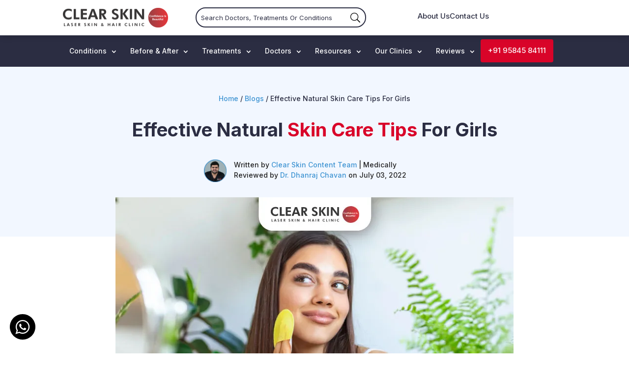

--- FILE ---
content_type: text/html; charset=utf-8
request_url: https://www.google.com/recaptcha/api2/anchor?ar=1&k=6LdK33ArAAAAANyK4Ztdc_E74sL7sxLgOQxzHUVg&co=aHR0cHM6Ly93d3cuY2xlYXJza2luLmluOjQ0Mw..&hl=en&v=PoyoqOPhxBO7pBk68S4YbpHZ&size=invisible&anchor-ms=20000&execute-ms=30000&cb=k5q1xdscn3ax
body_size: 48584
content:
<!DOCTYPE HTML><html dir="ltr" lang="en"><head><meta http-equiv="Content-Type" content="text/html; charset=UTF-8">
<meta http-equiv="X-UA-Compatible" content="IE=edge">
<title>reCAPTCHA</title>
<style type="text/css">
/* cyrillic-ext */
@font-face {
  font-family: 'Roboto';
  font-style: normal;
  font-weight: 400;
  font-stretch: 100%;
  src: url(//fonts.gstatic.com/s/roboto/v48/KFO7CnqEu92Fr1ME7kSn66aGLdTylUAMa3GUBHMdazTgWw.woff2) format('woff2');
  unicode-range: U+0460-052F, U+1C80-1C8A, U+20B4, U+2DE0-2DFF, U+A640-A69F, U+FE2E-FE2F;
}
/* cyrillic */
@font-face {
  font-family: 'Roboto';
  font-style: normal;
  font-weight: 400;
  font-stretch: 100%;
  src: url(//fonts.gstatic.com/s/roboto/v48/KFO7CnqEu92Fr1ME7kSn66aGLdTylUAMa3iUBHMdazTgWw.woff2) format('woff2');
  unicode-range: U+0301, U+0400-045F, U+0490-0491, U+04B0-04B1, U+2116;
}
/* greek-ext */
@font-face {
  font-family: 'Roboto';
  font-style: normal;
  font-weight: 400;
  font-stretch: 100%;
  src: url(//fonts.gstatic.com/s/roboto/v48/KFO7CnqEu92Fr1ME7kSn66aGLdTylUAMa3CUBHMdazTgWw.woff2) format('woff2');
  unicode-range: U+1F00-1FFF;
}
/* greek */
@font-face {
  font-family: 'Roboto';
  font-style: normal;
  font-weight: 400;
  font-stretch: 100%;
  src: url(//fonts.gstatic.com/s/roboto/v48/KFO7CnqEu92Fr1ME7kSn66aGLdTylUAMa3-UBHMdazTgWw.woff2) format('woff2');
  unicode-range: U+0370-0377, U+037A-037F, U+0384-038A, U+038C, U+038E-03A1, U+03A3-03FF;
}
/* math */
@font-face {
  font-family: 'Roboto';
  font-style: normal;
  font-weight: 400;
  font-stretch: 100%;
  src: url(//fonts.gstatic.com/s/roboto/v48/KFO7CnqEu92Fr1ME7kSn66aGLdTylUAMawCUBHMdazTgWw.woff2) format('woff2');
  unicode-range: U+0302-0303, U+0305, U+0307-0308, U+0310, U+0312, U+0315, U+031A, U+0326-0327, U+032C, U+032F-0330, U+0332-0333, U+0338, U+033A, U+0346, U+034D, U+0391-03A1, U+03A3-03A9, U+03B1-03C9, U+03D1, U+03D5-03D6, U+03F0-03F1, U+03F4-03F5, U+2016-2017, U+2034-2038, U+203C, U+2040, U+2043, U+2047, U+2050, U+2057, U+205F, U+2070-2071, U+2074-208E, U+2090-209C, U+20D0-20DC, U+20E1, U+20E5-20EF, U+2100-2112, U+2114-2115, U+2117-2121, U+2123-214F, U+2190, U+2192, U+2194-21AE, U+21B0-21E5, U+21F1-21F2, U+21F4-2211, U+2213-2214, U+2216-22FF, U+2308-230B, U+2310, U+2319, U+231C-2321, U+2336-237A, U+237C, U+2395, U+239B-23B7, U+23D0, U+23DC-23E1, U+2474-2475, U+25AF, U+25B3, U+25B7, U+25BD, U+25C1, U+25CA, U+25CC, U+25FB, U+266D-266F, U+27C0-27FF, U+2900-2AFF, U+2B0E-2B11, U+2B30-2B4C, U+2BFE, U+3030, U+FF5B, U+FF5D, U+1D400-1D7FF, U+1EE00-1EEFF;
}
/* symbols */
@font-face {
  font-family: 'Roboto';
  font-style: normal;
  font-weight: 400;
  font-stretch: 100%;
  src: url(//fonts.gstatic.com/s/roboto/v48/KFO7CnqEu92Fr1ME7kSn66aGLdTylUAMaxKUBHMdazTgWw.woff2) format('woff2');
  unicode-range: U+0001-000C, U+000E-001F, U+007F-009F, U+20DD-20E0, U+20E2-20E4, U+2150-218F, U+2190, U+2192, U+2194-2199, U+21AF, U+21E6-21F0, U+21F3, U+2218-2219, U+2299, U+22C4-22C6, U+2300-243F, U+2440-244A, U+2460-24FF, U+25A0-27BF, U+2800-28FF, U+2921-2922, U+2981, U+29BF, U+29EB, U+2B00-2BFF, U+4DC0-4DFF, U+FFF9-FFFB, U+10140-1018E, U+10190-1019C, U+101A0, U+101D0-101FD, U+102E0-102FB, U+10E60-10E7E, U+1D2C0-1D2D3, U+1D2E0-1D37F, U+1F000-1F0FF, U+1F100-1F1AD, U+1F1E6-1F1FF, U+1F30D-1F30F, U+1F315, U+1F31C, U+1F31E, U+1F320-1F32C, U+1F336, U+1F378, U+1F37D, U+1F382, U+1F393-1F39F, U+1F3A7-1F3A8, U+1F3AC-1F3AF, U+1F3C2, U+1F3C4-1F3C6, U+1F3CA-1F3CE, U+1F3D4-1F3E0, U+1F3ED, U+1F3F1-1F3F3, U+1F3F5-1F3F7, U+1F408, U+1F415, U+1F41F, U+1F426, U+1F43F, U+1F441-1F442, U+1F444, U+1F446-1F449, U+1F44C-1F44E, U+1F453, U+1F46A, U+1F47D, U+1F4A3, U+1F4B0, U+1F4B3, U+1F4B9, U+1F4BB, U+1F4BF, U+1F4C8-1F4CB, U+1F4D6, U+1F4DA, U+1F4DF, U+1F4E3-1F4E6, U+1F4EA-1F4ED, U+1F4F7, U+1F4F9-1F4FB, U+1F4FD-1F4FE, U+1F503, U+1F507-1F50B, U+1F50D, U+1F512-1F513, U+1F53E-1F54A, U+1F54F-1F5FA, U+1F610, U+1F650-1F67F, U+1F687, U+1F68D, U+1F691, U+1F694, U+1F698, U+1F6AD, U+1F6B2, U+1F6B9-1F6BA, U+1F6BC, U+1F6C6-1F6CF, U+1F6D3-1F6D7, U+1F6E0-1F6EA, U+1F6F0-1F6F3, U+1F6F7-1F6FC, U+1F700-1F7FF, U+1F800-1F80B, U+1F810-1F847, U+1F850-1F859, U+1F860-1F887, U+1F890-1F8AD, U+1F8B0-1F8BB, U+1F8C0-1F8C1, U+1F900-1F90B, U+1F93B, U+1F946, U+1F984, U+1F996, U+1F9E9, U+1FA00-1FA6F, U+1FA70-1FA7C, U+1FA80-1FA89, U+1FA8F-1FAC6, U+1FACE-1FADC, U+1FADF-1FAE9, U+1FAF0-1FAF8, U+1FB00-1FBFF;
}
/* vietnamese */
@font-face {
  font-family: 'Roboto';
  font-style: normal;
  font-weight: 400;
  font-stretch: 100%;
  src: url(//fonts.gstatic.com/s/roboto/v48/KFO7CnqEu92Fr1ME7kSn66aGLdTylUAMa3OUBHMdazTgWw.woff2) format('woff2');
  unicode-range: U+0102-0103, U+0110-0111, U+0128-0129, U+0168-0169, U+01A0-01A1, U+01AF-01B0, U+0300-0301, U+0303-0304, U+0308-0309, U+0323, U+0329, U+1EA0-1EF9, U+20AB;
}
/* latin-ext */
@font-face {
  font-family: 'Roboto';
  font-style: normal;
  font-weight: 400;
  font-stretch: 100%;
  src: url(//fonts.gstatic.com/s/roboto/v48/KFO7CnqEu92Fr1ME7kSn66aGLdTylUAMa3KUBHMdazTgWw.woff2) format('woff2');
  unicode-range: U+0100-02BA, U+02BD-02C5, U+02C7-02CC, U+02CE-02D7, U+02DD-02FF, U+0304, U+0308, U+0329, U+1D00-1DBF, U+1E00-1E9F, U+1EF2-1EFF, U+2020, U+20A0-20AB, U+20AD-20C0, U+2113, U+2C60-2C7F, U+A720-A7FF;
}
/* latin */
@font-face {
  font-family: 'Roboto';
  font-style: normal;
  font-weight: 400;
  font-stretch: 100%;
  src: url(//fonts.gstatic.com/s/roboto/v48/KFO7CnqEu92Fr1ME7kSn66aGLdTylUAMa3yUBHMdazQ.woff2) format('woff2');
  unicode-range: U+0000-00FF, U+0131, U+0152-0153, U+02BB-02BC, U+02C6, U+02DA, U+02DC, U+0304, U+0308, U+0329, U+2000-206F, U+20AC, U+2122, U+2191, U+2193, U+2212, U+2215, U+FEFF, U+FFFD;
}
/* cyrillic-ext */
@font-face {
  font-family: 'Roboto';
  font-style: normal;
  font-weight: 500;
  font-stretch: 100%;
  src: url(//fonts.gstatic.com/s/roboto/v48/KFO7CnqEu92Fr1ME7kSn66aGLdTylUAMa3GUBHMdazTgWw.woff2) format('woff2');
  unicode-range: U+0460-052F, U+1C80-1C8A, U+20B4, U+2DE0-2DFF, U+A640-A69F, U+FE2E-FE2F;
}
/* cyrillic */
@font-face {
  font-family: 'Roboto';
  font-style: normal;
  font-weight: 500;
  font-stretch: 100%;
  src: url(//fonts.gstatic.com/s/roboto/v48/KFO7CnqEu92Fr1ME7kSn66aGLdTylUAMa3iUBHMdazTgWw.woff2) format('woff2');
  unicode-range: U+0301, U+0400-045F, U+0490-0491, U+04B0-04B1, U+2116;
}
/* greek-ext */
@font-face {
  font-family: 'Roboto';
  font-style: normal;
  font-weight: 500;
  font-stretch: 100%;
  src: url(//fonts.gstatic.com/s/roboto/v48/KFO7CnqEu92Fr1ME7kSn66aGLdTylUAMa3CUBHMdazTgWw.woff2) format('woff2');
  unicode-range: U+1F00-1FFF;
}
/* greek */
@font-face {
  font-family: 'Roboto';
  font-style: normal;
  font-weight: 500;
  font-stretch: 100%;
  src: url(//fonts.gstatic.com/s/roboto/v48/KFO7CnqEu92Fr1ME7kSn66aGLdTylUAMa3-UBHMdazTgWw.woff2) format('woff2');
  unicode-range: U+0370-0377, U+037A-037F, U+0384-038A, U+038C, U+038E-03A1, U+03A3-03FF;
}
/* math */
@font-face {
  font-family: 'Roboto';
  font-style: normal;
  font-weight: 500;
  font-stretch: 100%;
  src: url(//fonts.gstatic.com/s/roboto/v48/KFO7CnqEu92Fr1ME7kSn66aGLdTylUAMawCUBHMdazTgWw.woff2) format('woff2');
  unicode-range: U+0302-0303, U+0305, U+0307-0308, U+0310, U+0312, U+0315, U+031A, U+0326-0327, U+032C, U+032F-0330, U+0332-0333, U+0338, U+033A, U+0346, U+034D, U+0391-03A1, U+03A3-03A9, U+03B1-03C9, U+03D1, U+03D5-03D6, U+03F0-03F1, U+03F4-03F5, U+2016-2017, U+2034-2038, U+203C, U+2040, U+2043, U+2047, U+2050, U+2057, U+205F, U+2070-2071, U+2074-208E, U+2090-209C, U+20D0-20DC, U+20E1, U+20E5-20EF, U+2100-2112, U+2114-2115, U+2117-2121, U+2123-214F, U+2190, U+2192, U+2194-21AE, U+21B0-21E5, U+21F1-21F2, U+21F4-2211, U+2213-2214, U+2216-22FF, U+2308-230B, U+2310, U+2319, U+231C-2321, U+2336-237A, U+237C, U+2395, U+239B-23B7, U+23D0, U+23DC-23E1, U+2474-2475, U+25AF, U+25B3, U+25B7, U+25BD, U+25C1, U+25CA, U+25CC, U+25FB, U+266D-266F, U+27C0-27FF, U+2900-2AFF, U+2B0E-2B11, U+2B30-2B4C, U+2BFE, U+3030, U+FF5B, U+FF5D, U+1D400-1D7FF, U+1EE00-1EEFF;
}
/* symbols */
@font-face {
  font-family: 'Roboto';
  font-style: normal;
  font-weight: 500;
  font-stretch: 100%;
  src: url(//fonts.gstatic.com/s/roboto/v48/KFO7CnqEu92Fr1ME7kSn66aGLdTylUAMaxKUBHMdazTgWw.woff2) format('woff2');
  unicode-range: U+0001-000C, U+000E-001F, U+007F-009F, U+20DD-20E0, U+20E2-20E4, U+2150-218F, U+2190, U+2192, U+2194-2199, U+21AF, U+21E6-21F0, U+21F3, U+2218-2219, U+2299, U+22C4-22C6, U+2300-243F, U+2440-244A, U+2460-24FF, U+25A0-27BF, U+2800-28FF, U+2921-2922, U+2981, U+29BF, U+29EB, U+2B00-2BFF, U+4DC0-4DFF, U+FFF9-FFFB, U+10140-1018E, U+10190-1019C, U+101A0, U+101D0-101FD, U+102E0-102FB, U+10E60-10E7E, U+1D2C0-1D2D3, U+1D2E0-1D37F, U+1F000-1F0FF, U+1F100-1F1AD, U+1F1E6-1F1FF, U+1F30D-1F30F, U+1F315, U+1F31C, U+1F31E, U+1F320-1F32C, U+1F336, U+1F378, U+1F37D, U+1F382, U+1F393-1F39F, U+1F3A7-1F3A8, U+1F3AC-1F3AF, U+1F3C2, U+1F3C4-1F3C6, U+1F3CA-1F3CE, U+1F3D4-1F3E0, U+1F3ED, U+1F3F1-1F3F3, U+1F3F5-1F3F7, U+1F408, U+1F415, U+1F41F, U+1F426, U+1F43F, U+1F441-1F442, U+1F444, U+1F446-1F449, U+1F44C-1F44E, U+1F453, U+1F46A, U+1F47D, U+1F4A3, U+1F4B0, U+1F4B3, U+1F4B9, U+1F4BB, U+1F4BF, U+1F4C8-1F4CB, U+1F4D6, U+1F4DA, U+1F4DF, U+1F4E3-1F4E6, U+1F4EA-1F4ED, U+1F4F7, U+1F4F9-1F4FB, U+1F4FD-1F4FE, U+1F503, U+1F507-1F50B, U+1F50D, U+1F512-1F513, U+1F53E-1F54A, U+1F54F-1F5FA, U+1F610, U+1F650-1F67F, U+1F687, U+1F68D, U+1F691, U+1F694, U+1F698, U+1F6AD, U+1F6B2, U+1F6B9-1F6BA, U+1F6BC, U+1F6C6-1F6CF, U+1F6D3-1F6D7, U+1F6E0-1F6EA, U+1F6F0-1F6F3, U+1F6F7-1F6FC, U+1F700-1F7FF, U+1F800-1F80B, U+1F810-1F847, U+1F850-1F859, U+1F860-1F887, U+1F890-1F8AD, U+1F8B0-1F8BB, U+1F8C0-1F8C1, U+1F900-1F90B, U+1F93B, U+1F946, U+1F984, U+1F996, U+1F9E9, U+1FA00-1FA6F, U+1FA70-1FA7C, U+1FA80-1FA89, U+1FA8F-1FAC6, U+1FACE-1FADC, U+1FADF-1FAE9, U+1FAF0-1FAF8, U+1FB00-1FBFF;
}
/* vietnamese */
@font-face {
  font-family: 'Roboto';
  font-style: normal;
  font-weight: 500;
  font-stretch: 100%;
  src: url(//fonts.gstatic.com/s/roboto/v48/KFO7CnqEu92Fr1ME7kSn66aGLdTylUAMa3OUBHMdazTgWw.woff2) format('woff2');
  unicode-range: U+0102-0103, U+0110-0111, U+0128-0129, U+0168-0169, U+01A0-01A1, U+01AF-01B0, U+0300-0301, U+0303-0304, U+0308-0309, U+0323, U+0329, U+1EA0-1EF9, U+20AB;
}
/* latin-ext */
@font-face {
  font-family: 'Roboto';
  font-style: normal;
  font-weight: 500;
  font-stretch: 100%;
  src: url(//fonts.gstatic.com/s/roboto/v48/KFO7CnqEu92Fr1ME7kSn66aGLdTylUAMa3KUBHMdazTgWw.woff2) format('woff2');
  unicode-range: U+0100-02BA, U+02BD-02C5, U+02C7-02CC, U+02CE-02D7, U+02DD-02FF, U+0304, U+0308, U+0329, U+1D00-1DBF, U+1E00-1E9F, U+1EF2-1EFF, U+2020, U+20A0-20AB, U+20AD-20C0, U+2113, U+2C60-2C7F, U+A720-A7FF;
}
/* latin */
@font-face {
  font-family: 'Roboto';
  font-style: normal;
  font-weight: 500;
  font-stretch: 100%;
  src: url(//fonts.gstatic.com/s/roboto/v48/KFO7CnqEu92Fr1ME7kSn66aGLdTylUAMa3yUBHMdazQ.woff2) format('woff2');
  unicode-range: U+0000-00FF, U+0131, U+0152-0153, U+02BB-02BC, U+02C6, U+02DA, U+02DC, U+0304, U+0308, U+0329, U+2000-206F, U+20AC, U+2122, U+2191, U+2193, U+2212, U+2215, U+FEFF, U+FFFD;
}
/* cyrillic-ext */
@font-face {
  font-family: 'Roboto';
  font-style: normal;
  font-weight: 900;
  font-stretch: 100%;
  src: url(//fonts.gstatic.com/s/roboto/v48/KFO7CnqEu92Fr1ME7kSn66aGLdTylUAMa3GUBHMdazTgWw.woff2) format('woff2');
  unicode-range: U+0460-052F, U+1C80-1C8A, U+20B4, U+2DE0-2DFF, U+A640-A69F, U+FE2E-FE2F;
}
/* cyrillic */
@font-face {
  font-family: 'Roboto';
  font-style: normal;
  font-weight: 900;
  font-stretch: 100%;
  src: url(//fonts.gstatic.com/s/roboto/v48/KFO7CnqEu92Fr1ME7kSn66aGLdTylUAMa3iUBHMdazTgWw.woff2) format('woff2');
  unicode-range: U+0301, U+0400-045F, U+0490-0491, U+04B0-04B1, U+2116;
}
/* greek-ext */
@font-face {
  font-family: 'Roboto';
  font-style: normal;
  font-weight: 900;
  font-stretch: 100%;
  src: url(//fonts.gstatic.com/s/roboto/v48/KFO7CnqEu92Fr1ME7kSn66aGLdTylUAMa3CUBHMdazTgWw.woff2) format('woff2');
  unicode-range: U+1F00-1FFF;
}
/* greek */
@font-face {
  font-family: 'Roboto';
  font-style: normal;
  font-weight: 900;
  font-stretch: 100%;
  src: url(//fonts.gstatic.com/s/roboto/v48/KFO7CnqEu92Fr1ME7kSn66aGLdTylUAMa3-UBHMdazTgWw.woff2) format('woff2');
  unicode-range: U+0370-0377, U+037A-037F, U+0384-038A, U+038C, U+038E-03A1, U+03A3-03FF;
}
/* math */
@font-face {
  font-family: 'Roboto';
  font-style: normal;
  font-weight: 900;
  font-stretch: 100%;
  src: url(//fonts.gstatic.com/s/roboto/v48/KFO7CnqEu92Fr1ME7kSn66aGLdTylUAMawCUBHMdazTgWw.woff2) format('woff2');
  unicode-range: U+0302-0303, U+0305, U+0307-0308, U+0310, U+0312, U+0315, U+031A, U+0326-0327, U+032C, U+032F-0330, U+0332-0333, U+0338, U+033A, U+0346, U+034D, U+0391-03A1, U+03A3-03A9, U+03B1-03C9, U+03D1, U+03D5-03D6, U+03F0-03F1, U+03F4-03F5, U+2016-2017, U+2034-2038, U+203C, U+2040, U+2043, U+2047, U+2050, U+2057, U+205F, U+2070-2071, U+2074-208E, U+2090-209C, U+20D0-20DC, U+20E1, U+20E5-20EF, U+2100-2112, U+2114-2115, U+2117-2121, U+2123-214F, U+2190, U+2192, U+2194-21AE, U+21B0-21E5, U+21F1-21F2, U+21F4-2211, U+2213-2214, U+2216-22FF, U+2308-230B, U+2310, U+2319, U+231C-2321, U+2336-237A, U+237C, U+2395, U+239B-23B7, U+23D0, U+23DC-23E1, U+2474-2475, U+25AF, U+25B3, U+25B7, U+25BD, U+25C1, U+25CA, U+25CC, U+25FB, U+266D-266F, U+27C0-27FF, U+2900-2AFF, U+2B0E-2B11, U+2B30-2B4C, U+2BFE, U+3030, U+FF5B, U+FF5D, U+1D400-1D7FF, U+1EE00-1EEFF;
}
/* symbols */
@font-face {
  font-family: 'Roboto';
  font-style: normal;
  font-weight: 900;
  font-stretch: 100%;
  src: url(//fonts.gstatic.com/s/roboto/v48/KFO7CnqEu92Fr1ME7kSn66aGLdTylUAMaxKUBHMdazTgWw.woff2) format('woff2');
  unicode-range: U+0001-000C, U+000E-001F, U+007F-009F, U+20DD-20E0, U+20E2-20E4, U+2150-218F, U+2190, U+2192, U+2194-2199, U+21AF, U+21E6-21F0, U+21F3, U+2218-2219, U+2299, U+22C4-22C6, U+2300-243F, U+2440-244A, U+2460-24FF, U+25A0-27BF, U+2800-28FF, U+2921-2922, U+2981, U+29BF, U+29EB, U+2B00-2BFF, U+4DC0-4DFF, U+FFF9-FFFB, U+10140-1018E, U+10190-1019C, U+101A0, U+101D0-101FD, U+102E0-102FB, U+10E60-10E7E, U+1D2C0-1D2D3, U+1D2E0-1D37F, U+1F000-1F0FF, U+1F100-1F1AD, U+1F1E6-1F1FF, U+1F30D-1F30F, U+1F315, U+1F31C, U+1F31E, U+1F320-1F32C, U+1F336, U+1F378, U+1F37D, U+1F382, U+1F393-1F39F, U+1F3A7-1F3A8, U+1F3AC-1F3AF, U+1F3C2, U+1F3C4-1F3C6, U+1F3CA-1F3CE, U+1F3D4-1F3E0, U+1F3ED, U+1F3F1-1F3F3, U+1F3F5-1F3F7, U+1F408, U+1F415, U+1F41F, U+1F426, U+1F43F, U+1F441-1F442, U+1F444, U+1F446-1F449, U+1F44C-1F44E, U+1F453, U+1F46A, U+1F47D, U+1F4A3, U+1F4B0, U+1F4B3, U+1F4B9, U+1F4BB, U+1F4BF, U+1F4C8-1F4CB, U+1F4D6, U+1F4DA, U+1F4DF, U+1F4E3-1F4E6, U+1F4EA-1F4ED, U+1F4F7, U+1F4F9-1F4FB, U+1F4FD-1F4FE, U+1F503, U+1F507-1F50B, U+1F50D, U+1F512-1F513, U+1F53E-1F54A, U+1F54F-1F5FA, U+1F610, U+1F650-1F67F, U+1F687, U+1F68D, U+1F691, U+1F694, U+1F698, U+1F6AD, U+1F6B2, U+1F6B9-1F6BA, U+1F6BC, U+1F6C6-1F6CF, U+1F6D3-1F6D7, U+1F6E0-1F6EA, U+1F6F0-1F6F3, U+1F6F7-1F6FC, U+1F700-1F7FF, U+1F800-1F80B, U+1F810-1F847, U+1F850-1F859, U+1F860-1F887, U+1F890-1F8AD, U+1F8B0-1F8BB, U+1F8C0-1F8C1, U+1F900-1F90B, U+1F93B, U+1F946, U+1F984, U+1F996, U+1F9E9, U+1FA00-1FA6F, U+1FA70-1FA7C, U+1FA80-1FA89, U+1FA8F-1FAC6, U+1FACE-1FADC, U+1FADF-1FAE9, U+1FAF0-1FAF8, U+1FB00-1FBFF;
}
/* vietnamese */
@font-face {
  font-family: 'Roboto';
  font-style: normal;
  font-weight: 900;
  font-stretch: 100%;
  src: url(//fonts.gstatic.com/s/roboto/v48/KFO7CnqEu92Fr1ME7kSn66aGLdTylUAMa3OUBHMdazTgWw.woff2) format('woff2');
  unicode-range: U+0102-0103, U+0110-0111, U+0128-0129, U+0168-0169, U+01A0-01A1, U+01AF-01B0, U+0300-0301, U+0303-0304, U+0308-0309, U+0323, U+0329, U+1EA0-1EF9, U+20AB;
}
/* latin-ext */
@font-face {
  font-family: 'Roboto';
  font-style: normal;
  font-weight: 900;
  font-stretch: 100%;
  src: url(//fonts.gstatic.com/s/roboto/v48/KFO7CnqEu92Fr1ME7kSn66aGLdTylUAMa3KUBHMdazTgWw.woff2) format('woff2');
  unicode-range: U+0100-02BA, U+02BD-02C5, U+02C7-02CC, U+02CE-02D7, U+02DD-02FF, U+0304, U+0308, U+0329, U+1D00-1DBF, U+1E00-1E9F, U+1EF2-1EFF, U+2020, U+20A0-20AB, U+20AD-20C0, U+2113, U+2C60-2C7F, U+A720-A7FF;
}
/* latin */
@font-face {
  font-family: 'Roboto';
  font-style: normal;
  font-weight: 900;
  font-stretch: 100%;
  src: url(//fonts.gstatic.com/s/roboto/v48/KFO7CnqEu92Fr1ME7kSn66aGLdTylUAMa3yUBHMdazQ.woff2) format('woff2');
  unicode-range: U+0000-00FF, U+0131, U+0152-0153, U+02BB-02BC, U+02C6, U+02DA, U+02DC, U+0304, U+0308, U+0329, U+2000-206F, U+20AC, U+2122, U+2191, U+2193, U+2212, U+2215, U+FEFF, U+FFFD;
}

</style>
<link rel="stylesheet" type="text/css" href="https://www.gstatic.com/recaptcha/releases/PoyoqOPhxBO7pBk68S4YbpHZ/styles__ltr.css">
<script nonce="Qb1Phv-5tO1AXDgC0cF1CQ" type="text/javascript">window['__recaptcha_api'] = 'https://www.google.com/recaptcha/api2/';</script>
<script type="text/javascript" src="https://www.gstatic.com/recaptcha/releases/PoyoqOPhxBO7pBk68S4YbpHZ/recaptcha__en.js" nonce="Qb1Phv-5tO1AXDgC0cF1CQ">
      
    </script></head>
<body><div id="rc-anchor-alert" class="rc-anchor-alert"></div>
<input type="hidden" id="recaptcha-token" value="[base64]">
<script type="text/javascript" nonce="Qb1Phv-5tO1AXDgC0cF1CQ">
      recaptcha.anchor.Main.init("[\x22ainput\x22,[\x22bgdata\x22,\x22\x22,\[base64]/[base64]/[base64]/[base64]/cjw8ejpyPj4+eil9Y2F0Y2gobCl7dGhyb3cgbDt9fSxIPWZ1bmN0aW9uKHcsdCx6KXtpZih3PT0xOTR8fHc9PTIwOCl0LnZbd10/dC52W3ddLmNvbmNhdCh6KTp0LnZbd109b2Yoeix0KTtlbHNle2lmKHQuYkImJnchPTMxNylyZXR1cm47dz09NjZ8fHc9PTEyMnx8dz09NDcwfHx3PT00NHx8dz09NDE2fHx3PT0zOTd8fHc9PTQyMXx8dz09Njh8fHc9PTcwfHx3PT0xODQ/[base64]/[base64]/[base64]/bmV3IGRbVl0oSlswXSk6cD09Mj9uZXcgZFtWXShKWzBdLEpbMV0pOnA9PTM/bmV3IGRbVl0oSlswXSxKWzFdLEpbMl0pOnA9PTQ/[base64]/[base64]/[base64]/[base64]\x22,\[base64]\x22,\x22w75hwqfDlsOaS8OXw5rDjsOUYMOvbMOaY8KwwojDvHDDrDoTWh8uwoXCl8K/GMKLw4zCi8KiOE4RdWdVNMOjd0jDlsOPEH7Ck2E5RMKIwo7DjMOFw65qa8K4A8KnwosOw7wDZTTCqsOlw5DCnMK8VBodw7ogw7TChcKUYcK0JcOlV8K/[base64]/wp/CqwTDpD7CgsOSeUN3wqQNwpZKXcKsejvCssOOw77CuTvCp0pyw7PDjknDsSTCgRV1wqHDr8OowoQ8w6kFaMKyKGrChMKqAMOhwq7DgwkQwr3DoMKBAREMRMOhBmYNQMOkZXXDl8K1w6HDrGt9HwoOw4/CqsOZw4RIwonDnlrCjQJ/w7zCnSNQwrgEZiUlTW/Ck8K/w7PChcKuw7I7JjHCpyh6wolhP8Kbc8K1wqjCuhQFVSrCi27DhU0Jw6kIw4nDqCtLWHtRBsKKw4pMw4FCwrIYw4DDvSDCrTbCvMKKwq/DvRI/ZsK2woHDjxkYbMO7w47DkMKHw6vDokbCq1NUc8OfFcKnH8KLw4fDn8KODxl4wpzCjMO/[base64]/CiH1dQHrDqxbDvMK2D8KZfxI/[base64]/Cv0PDqX1ODcKKw5AxwqUcX2bDhsOLeH/DkEZ/XcKFN1DDhCLCmCLDvAR6DMK0HsKdw4PDpsKWw6jDiMKVbMKbw4TCg0XDvknDqQFlw6Vaw65IwrxNDsKJw6LDu8OJL8KYwpzDnz7DuMKkLcOuwrjCmsOfw6bDlcKEw65cwrsrw5x6RHfCtg/DsnonesKnd8KAR8KPw6nDqjRgw6sIeQXCtxAqw6ElJRnDqMKJwrDDl8OHwrXDowhaw7nCtcOkLsO1w7xzw4AKMcKYw7hWPcKLw5rDkVHCpcKiw6fCqjkCIMK9wq1mBBzDhsK7N0TDocO9J0hMbj/DugzChHxcw4wzacKresOpw4LCusKfK2DDvMOiwqPDpcOiw4pvw7d6MMKjwqLCrMKrw7DDhmbCksKrHi9rZHLDhMKzwpQYJWU+wqvDlG1sW8KMw6gPTMKIbE/CkgfCiWLCgkAXFDvDvsOowrpsEMO8DhLCrsKeFFV+wojDoMOCwo3DnmTDo1Z3w4AOW8OjPcOqaxoKwo3Ch1nDh8O9Bn/DsylrwozDo8KGwqBYJ8KmWVXCkcKSYULCqS1IXMO4OsKzwpTDhMKRTsKYKMKbJyMpwo/CnMK4w4DDksK+envDq8K8w5wvPsOOw4TCtcKqw7B3BwPCtcKVD1EsVgjDlMOkw5DCicOsQ0g0cMOuGMOJwrgewoMEXmDDrMOrw6Q1wpHCiXzDiWPDqcOQT8K+ez44AMOfwqJkwrLDnzjDnsOofMO/dBfDl8KBfcK7w44tajMZP2lmWcO+QnzCssO6TsO2w67DkcO1F8OBw5tVwovCgsK3w7o6w5YLY8O7NyRGw4lZZMOHw65DwqQ3wp3Dm8KkwrXCvgnCvMKMdsKHFFV/[base64]/CkRvCmhvCoVZgAsKYC8KhWsODH8OycsOxw4MpJ11LFxfCjcOLSxbDk8KPw5/DkzPCjcOIw7BWfC/[base64]/CnMKyKSgmwrfCjiBMw4gaw4PClsOjUHHDicKOwrbDkF7DqT8Gw5HDlsONV8Kawq3CtcKJw6BmwpcNIsOHGMOdGMOPwpTDgsK0wrvDvxXDuCjDgcKoSMOlw4bCgMK9fMOawqEdeDTCsi/[base64]/[base64]/[base64]/CsyDDh0saw6/[base64]/CjyDCjcOvwoA2w4RnK8KRDsKrUcOdLsOxw4/Ds8Klw7nCgnkFw7skMhlIUw1YJcKdR8ODBcKNX8OZWDQDw7w8wqXCtcKZP8OBfMOTwp1AQ8KVwqMCwpjCnMOcwocJw4U9wpfCnis3f3DClMOUWMOrwojDkMK7LcKga8OIK2XDqMK2w7bCriZ5wovDosKWOMOcwoc0DcKpwozCsi5KYmkZwrExYzjDlU9uw5bDk8O/[base64]/w7NVwokYDRFKfcOWw5IoYhMYQBPCpU7DowIhw5TCo27DncODH197ZMKxwoXDmxjCtRl6UxrDlcKxwoAXwr5kDcK5w5nDpsKiwqLDucKawpPCpsK6fcOAwpXCmnzCvcKpwqIvUMK2Jk9Wwr/CiMOVw7fCoAHDpk0Uw7nDtH0ww5Rgw4TCscOOO1LCnsOow7pywqnCg3chYRPCiEfDqMKrwrHCj8OkEsK6w5ZFNsOmw6bCo8OcSg/[base64]/DmMOqPA1cM8KewrhkQsKnw6bDuRI7RGtDDcOLQsKVw4rDmMKNwoxRw6zDkhXCu8KNwokNwo5Sw7QoHnfDl0Bxw4HDr0DCmMKqWcKyw54Zwp7CpcKaYMOfYsKlw599dU3CtiJvecK/[base64]/CjMK6wqrCucOxdcKnfGwMeUphEgXDqHQ/wrjCuWzCiMKUYjVSK8K9FATCph/Ci2jCt8OrEMKgLBPDpMKiOB7CiMONecKMY1fDtH3DoAzCs09MNsOkwrBmwrjDhcOqwprCsQjCskRkTxpxEnAHWsKjBTtJw4/Ds8KNCiAcWMOLLy51w7XDrMOdwplSw7LDuGDDlDLCmMKXMEjDpnsPGkp5B1Jsw70Cw6LDs2XCncONwqLCoAsjwqDDsEknwq3CmjsXfRrCqkDCosKow5UVwpnCqcO4w7rDpcKlwrN6TzMuIMKMZEszw5LChcObO8OQPMOQMcKdw5bCiBQLCMOmUcOWwqVlw4TDnW/DhA/Dv8KDwpvCqXJAF8KmPWN6AyzCiMORwrknw5vCusKIJFvCiTcBNcO4w5RawqAXwpNmwqvDncKiYVnDhsKmwrbCvG/CgcKnScOEwplCw5fDoH3Dp8KLBsKbFX1mEcKAw5XDn09SZMK7ZsOKwr9xR8O1LB0/MMKvDcOVw5fDuQRBPRsNw7nDmsKYSlzCrMKCw5zDtBvCpkfDjxDChhk0wpjCkMKTw5jDqAkXBWhNwrhmZMOJwpIfwrXDpRLDsAvCp3J3VCjCksO/w4/DmMKrcnPDg17CgCbDhS7Cv8OvS8KmB8KuwqpMUsOfw5VUL8Ouw7QxacK0w5dMXylIKVvDq8OPKRfDly/Dk3nChRrCoXQyIsKCPxkjw4TDp8KrwpJFwpRRHMOSBz3DpQLCnMK1wrJLbUTDtMOuw6MxZsODwrXDlMKkSMO2woXClRA9w4nDuFd5f8OWw4jCqsKJOcORJ8KOwpQYP8OewoNnacK/wpjDk2DDgsKIFQDDo8KvAcOfbMOBw5DDk8KQdCHDq8O+wq3CosOcbcKZwqzDo8OHw6RkwpM6Lx4bw5l2R1opfi7DgH/DisOXHcKYT8OLw5YWH8K5F8KRw4wpwqPCksKYwqnDrxbDicOhVcKuaSJJZwTDnsOKHMOBw6TDlsKtwrgsw5LDvjYUQkzChwYlQFYgJFQFwq8HTsOjwptlU17CoA/CiMOIwpsIw6FJHsKUaH/DpRVxa8KwLg0Gw7nCp8OVcMKHV2dqwq9yDSzCqcOmSjnDtDxhwpnCoMK8w4olw7zDg8KBSsKnbl/[base64]/w6kbTgXDjCzCgcO+wrvDscODwrRsP1TDrcKgO1XDlRMYMUdYFMKsMsK6dMK5w7/[base64]/csKTEH7DncOCw4XCqcKsfsKfT8ONNWkUw7hgwpUJD8Otw5zDrXHCpgRDN8OUDsKTwrfDpsKEwq7Du8O6woXCj8OcbMOkDV0zMcKBcXDDs8O2wqxSdDATFXbDhMKqw5/DpDNcw70aw4MkWzHDk8ODw5HCusKRwoUFGMKewrfChlfDkcKxFRIzwpzCoko3GsK3w4odw6cwecKAa0NkTEhrw7oywofCvihVw5TCmsObMTzDo8Ksw7TCo8Oswr7CgMOowpBCwpcCwqXDhHwGwovCm10Gw5rDtcO6wq5/w6XCgBgbwpjCvk3Co8KIwqIlw4sEWcOSRw9xwpjDozHChGnDrX3DpVfDocKjBkBEwocdw4HDgznCpMO0w4kuw4xrZMODwpnDnMOcwovCgT8mwqvDlcO6HiI/wp/CrSZjehVIw5nClFUjHnfDiR/CnXfCiMOUwqnDizbDgnzDj8KDAVZWwp7Dh8K6wqPDp8O6VcKxwq5uSgnCnRElwojCq39zT8OVb8KeTB/CkcOsPMK5fMKuwpxOw7DCj1zDqMKjT8KhJ8OHwq4hIsOEw75FwobDrcOvX1R3XcKOw5JlXsKdUEzDqsO4wqp1Q8OBw6HCoE/[base64]/DlyLDmibCqcOew4LDicOuwoUewqAZFcO5wqIlwqd6fsOfwpkwUMKLw4RDYcKvwqV7w600w4/[base64]/[base64]/eQcmDigePmkHw6XDhR15I8OiwqQFwq9ZFsK1FMKHFsKBw5TDmsKEB8KowqnCn8Klwr0Iw4Vnw4IOY8KRZDNRwrDDq8OIwozChcKbwpzCu1PDvkHDksONw6JNwpjCnMOARsO7wqAkVcO3wqXDoRYoB8O/wpQsw7Rcw4TDg8O6w7w8FcKMDcKjwr/DnHjCj0vDlCdbGnt/[base64]/Cp8KpGQ8FUGLDkGNqwpDDjsORwrXDqEvDoMK+wpFVwpPCkcKxw7YUXcKbwoHDvw/DizfDkUMgcBfCslQ9bAoHwoVtN8OEAzsLUDjDkMONw6sow6Eew7TDph3DrkzCssKgwqbCkcKowo5tKMOIU8K3CU93HsKew5nCsSVqF1TDn8KmSVjCj8Kjwrczw5TCihDCjTLCklvCjVvCvcO3T8O4dcOjFMO6AMK/[base64]/DicOywpYkaRDCvsKMw67Ch8O6E2fDq8OzwqbDhcOKATjDuDoMwq1WIMKMwqHDh2Zjw4Y/HMOAXmM4aEFgw47DuH0uScOrecKFOkgHUlVQNcObw43DmMKxa8OXHi9qGXTCrD0OfTLCtsK/w5HCpkLDll7DtcOJw6bDtg3DrSfCisORPsKPOMKFwqbCqcOdP8KIQcOvw5rCgnDCvEbCnGkPw4vCicOmMAtBwqfDuB1yw7kzw5Fqw6NQBH8XwotXw5x1dS9Me2/Du3bDo8OidyR1wokubizCkFsWW8KdGcOEw6nDohPDo8K5wo7CosKmX8OpRCLCvCZgw7fDp27DucOHw5o2wqvDv8KjEC/DnTEYwqPDgSBKfjLCqMOCwrcBwofDtB1YPsK3w6txwqnDuMKzw7rCsVUOw4fCscKcwp1vw756JcOmw63Cj8KUP8KXPsKhwqHCrsOjw7tKw5LCt8Ksw7lJUcKmTMOELcO/w5TCjx7CnsORLHjDkkzCr3MRwpvCmsKtDsO7wrgQwrgpMnQ5wrw+N8K3w6AdZmkEwrkAwqDDiWDCu8KXCUQ+w7vCrXBGBsOzwr/DmMOxwpbCn3TDicKxQwZFwpjDtUhRJcKwwq5CwpTDucOcwqdgw4NRwpXDsnlBNGjCpMOWLVVSwrzChcKYGTZGwqzCmlTChiMAEhLDrC8eaUnCkGfDnmRWFF3DjcK/w7bCmEnCoGMJWMKlw7c6VsORwpkSwoDDg8OSGlJ/[base64]/DmsO6wqrDhsO4w7QbwqPDncOzw7LDjWPDgMKTw5zDlxTCu8OowrPDtcOtQWLDr8KISsO3woJqG8KAIMOOS8OTZUYRwqojfsOZK0PDokDDunvCrMOIagzCglzCoMODwo3DnHXCusOrwrQYJFI9wrZbw640wqrCgcK0esK7GMKfGjXCmcK9V8OEYwBCwofDmMKcwr/DvMK3w5PDmsKNw6VTwpjCpsOtVcKxBMK0w7ARw7Evwqt7CEnCo8KXb8O2w5FPw6tRwp47IyhBw5Vdw6p6FMKNMlVZwq7DssOww7zCo8KNbAzDkBrDoiHCmX/[base64]/ChhhULjXDqsOWwqzCuXfDhmo8w7dyOmzCsMO3wp4gYsONLMKmBmVmw6XDo3ciw4plenfDs8OCLWtJw6hmw4XCt8O7w7UbwrDDqMOqS8Kmw5omZB82NTZJKsOzB8Oywpg8wpQZw6tgWcOpRAZ9FX82woDDrw7DnsOLJCgAf0kbwoDCoG5nSUxOMEjCk0/[base64]/ccOpHRzCnyAVw4RkbUJMwo7CqxBtw7DCosK4w6gcX8Kwwo/DmMK6ScOtwpjCisKEw63ChRzCjFByGmLDgMKsL1VSwq/[base64]/bX8cwqQNM8KRwqrCpU3DscK5ZMKVV1TDoCFAC8OJwp8zw5XDhcOsE3h6HXZ5wrJWwqQMIsOpw7IGwovDkElewofCiXNSwoHCmyx/R8O6w6PDqMKsw7nDmidsC0bCpcOeVSh5VMKlPQjCvlnCh8K/U1TCrAofC1fDqRzDicKHwoTDgsKeKE7DjHsRwpbDvngewpLCusO4wp9JwojDlhd6YSLDsMOUw6FVEMOhwqLCnU3Du8OTATPCs3cywrvCrMOmwrUXw4YaLsKvLmJVDcK6wqQMfMO2SsO9wofCl8Oqw7LDjApJJcKXNcK/RTzDsE1nwrwkwr4ue8OowpfCogfCnmN0QMKqSsK7wocGF3cUWCk1SsKRwoDCiiHDucKuwovCpy0FJg0yRhdNw6ERwp/CnnMpw5fDrxbDuRbDrMO9AMOqJ8KHwqFGaAfDhsKhGWfDnsOdwrjDiRDDr1kNwq/ConUPwpjDrBHDqcOJw5Z2wqbDi8Oaw6thwpMTwoB5w4IfEsKeJsOyO0nDm8KYPUMOYsKlw60sw7LDq0jCgRx7w5/CuMOfwoBLO8KmJ0vDu8OcN8O8Z3PDt17DqcOIWWReWSPDucOSGFTCssODw7nCgUjCk0bDlcKdw6Z/[base64]/dMOawqLDqU/[base64]/w6vDjwV/w5tcMsOlcTHCsMK2E8OCXkXChwLDuAcgPCtJLMOpNcOIw7hDw4RRO8O/wpjCmykPK1DCp8K5wo9+LcODGnLDmsO9wpjCicKqwp5DwoFXVnhLLn3ClB7CnjrDkTPCqsKFf8OhdcOlFW/Do8OjXyrDon1pXn/DkMKaFsOYw4UXdHF/T8KLQ8KmwrBwesKww6PCnmYmBAvCrkMIwrEewoPDkE/[base64]/[base64]/[base64]/CtsOjaFbCpH5OEg7DthRQFDJGI8KSw44YYsKtasK8SMOXw5xYSMKbw7wrN8KFLcK4fFt/w4bCrsK3XsOeUDksbcOvZcOXwrvCvjtbUwh2w79/wofClMOnwpgMJMO/MMOYw4E2w5jCssOywpd9S8OKWMOrRWvDpsKBw6wHw4hRH0pfRMKRwo40w4YrwrMBVcK+wo8kwp1gNcOrA8OBw6UAwpLCg1nCr8Ktw7HDhMOtQxQee8OdRTPDt8Kawqhqwp/[base64]/ClSVpw7jCsS3Cv8O5wpI/woYqe0Q6ZsKkw5ZwIFtTwqLCnzA+w7PCksO8XABZwr4Tw5LDvsOYOMOjwrXDlGUfwp/DvcO/KlXCoMKsw6XCpQJcAAkqwoV1EcKRUX3CpybDrMKDPcK+G8OGwqLDkVLDrsOabcORwrbDp8KzCMO+wr9zw57Djg1nUsKhw7VNOzPCumbDksKgwpvDocOgw71qwrTCkVNCAsODw4Z7wo9Pw5FWw5/Cj8KXdsKKwrbDj8KNdHsQZxjDumhnU8KLwqcpTHQFU23DhnzDlMK7w5ItA8Kfw5s0SsO7w5/Dq8KjY8K2w7JIw5tyw6bCsWTDlzLCjsOzeMKefcKzw5XDsmlTR08RwrPCn8O2WsObwooSE8KjJmzCnMOvwprCgDzDpcOww5XCnMOMEsKJSTtIasK+FT4JwoZRw57DnSdTwoxqw7IdXQfDksKNw7hGP8K0wo/CmAtXacO1w4zDoXnCrw81wogLwrQRUcKsF0JuworCr8OETiBQw6lBw5zDrgsfw53CsjIwSCPCjS0AYMK/w7fDmmFBVcOTS0N5J8K8DVhQw5jCtsOiUTfDlcOwwrfDtjYUwqbDpMOlw48Vw5LDu8OzN8OzND9swrjCrjnDjEE/w7LCsy9uw4/DpcKJWUgUGMONPzNnRm3DqMKLIsKCw6PCm8KmKUslwr8+GcKCcMKJVcOHAsOIL8OlwprDqsOmLHHCoz8Aw7jDqsO9YsKswp0vwobDjMKkPDFsEcOFwp/DqMKAeFUxDcOEwpNVwpbDi1jCvMO4wpVtXcKlWsOeJMO4wqnCgsOZAVluwpRvwrNFwrTDk1/CpsKITcO6w5/Dmww9woNbwpxVwrNUwpnDpHzDuynCpy5Zwr/DvsKPwr/[base64]/CrB/CrMKzw43DpAzCj8KLKjUzw4XDujc9XHt9VhBHNAwHw4rDkVQoAcKnSsOuEhwzOMOGw5bCmRQXTH3DkCVqZlMXJ0XDs1DDpgDCqS7Cm8KzX8OpfsK0CsK+JsOySD8/MBVbRcK5EXo5w7jCjsOwfcKEwqMsw7o4w4TCmsO4woMsw4/[base64]/[base64]/[base64]/wqXCgzxXO39HwpPDh0oyQUUPClw2WsOOwqvCih1VwoPDgDJJwolaTsKwGcO1wqzCs8OAWADCvMKMDkYRwq7DmcORfSQaw5klRcO0worDlsOmwp8qw51rw6/[base64]/Ct1HDtVw1bQbDi1HDnMKow7XDn8Ogw6TCnV4zwq3Cl1fDg8Ocw77DmSZlw5cdccOOw7LDkxohw4DDgsOZw5Jzw4jCvUXDjFLDnlfCtsO5w5nDqgTDgsKpVcOwRnjDpcOeR8OqM3F4NcOlUcOxwonDnsOoU8OfwrXDn8KaT8Ouwrl7w4zCjsK/w65iNUHCjsO4w5NvRsOCTXXDhMO4SCzCvgMlW8OfNEPDvT44BsOkF8OIccKHBGl4cRwFw7rDsVpfwrsTLMK6w5DCl8OZwqhzw4x5w5rCocODJMKewp9nel/DksOfCsOwwq0+w6hBw7DDjMOiwqUVwrTDocOAwr40w6HCusKUw4/CjcOgw4VdMQXDtMOPBMO+wrHDtHlzwqDDr1Nww7wvw5caaMKaw7QbwrZaw6/CkDZtwpvCgsO5THDCjQsmISAGw5ZwLMKacSE1w6REw4zDhsOtL8KcasOZRQ/DnsK5Y2jDusOsGiUQIcOWw6jCvDrDrWMEE8KsThrCjcKsZWImPcKGw5bDjMKGMFB+wqHDmBvDr8KqwpvClsO8w6Q/wq/[base64]/L8KTbmjDqsKUwrF5wp3Cl8K1eTLDpMKVwoYkw48Pw7zCvip3fsOGG2hvHRbDg8KqIgJ9wpXDiMKHZcOIw53Cmm8zJsK4fcK1w5jCk2oXd3bCiCZUasK8F8Oqw6NRIyPCicOuEB9Edz1aTRFEFMOMH23DgDHDrmBxwpjDmFNhw7pEwq/CqErDiSdRIErDhMOIbE7DikcDw6zDvR7CncOYXMKXNQY9w5bDslXCoGFawr7CrMKOIsKQOcOVwrTCvMOrcFxrDm7CkcK1BwXDvcKwLcKkaMOJRg3CkAZZwofDnjzChn/DvD4EwoLDjcKUwrXDlUtPZsOyw5Y6BS4qwqlxw6wEL8Opw7cpwqIEBHZlw5RpUsKfw77DvsO9w6swCsOyw7HDkMO0wrQ/Nx3Ck8KhV8K1ZzHDnw0twoXDkz3CkyZbwqLCi8KVLsKhISPCo8KpwoVBcMOlw5bClih/woNHJcOjc8K2w7bDocO/a8KCwphuL8OYYcOPTnR2wo7CvhPDtATCrSzCq3HDqyZJdTELU012woTDpcORwrYgYsK+esKDw6PDnnfDosKwwq0rQcKgfVVdw7Egw4Qja8OzKg8lw6wxN8OpSMOhchzCs35YfMOqKnvCrSwZe8OqWcK2wqMXKcKjScOGfcKaw6F3TVMLairCukLCozTCql81Dl/DhcKjwrnDocKHNRbCtGPCkMOew7LDiALDpMKIwoxRZVzCk1tma2/Ch8KgXFxew4TDtcKuckdDX8KPaTLDusOTRjjDr8K7w70mKnt+TcOEE8KoHhlFGnTDuHjCsgoQw6HDjsKvwqFgdQHDlVZ8TsK0w4/CsCrCg0nCisKce8OywrQFFsKuOG5lw61hAMO1HxV/wpXDlVwwWExcw6nDvGI6wpk1w481VnoWfsKPw7hpw4NLX8KPwoYHOsKxL8KhPBzDmMKBOidRwrrCmsOnQFwZK2/CqsKxw7huVhB/w4tNwrHDkMKpKMO1wqEZwpbDgl3DhMO0wq/DncOOB8OcZMOmwp/[base64]/DiMKmwp1NN8OxwofCjjMiw4FVFMORJhLDjwTDsAINYyPCpMKBw4vDnCNeZmEIJsKCwrA0wrlswqfDsXE1KlzCiiHDssONdgLDpMKww6UAw5RSwq00wrkfRsOfVURlXsOaw7rCm0oUw6vDvsOLwq4za8OMfcKUw48twp/DkwPCn8KPwoDCmcOgwrQmw73Dh8KaMhEUw6LDnMKGw7gYDMOKSXpAw7cdNDfCk8KIw6EAecK7Knpzw5fCnC4/WEInAMOLwrHCtQdLw6MrIsK4IMO9wpvDvkLCiQvCmcOhSMOOFDfCpMKswrTCqlZQwoNuw6gTCsO3woB6fhnCoW4AVyBqbMOYwr7CtwVsTnw/woXCq8OeF8Orw53Cvm/DuBvCocO0wpZdXyVmwrA+BMKubMOUwovDkgEUWsKzwptrMcOnwqHDgyfDqnHCpn8EdMKtw7EfwrtiwpEmW1jCssOmdngsG8KASX8mwrotF3fCgcKqwpQfacOVwq85wp/DpMOow4Yvw5/Ctj7Ci8OzwqYuw43Ci8K6wrlqwoQMBcK6PsKfFx5VwpzDvsOtw5rDiFHDhzwKwpzDjkIbCcOZCkQFwowKwpNaTjDDtEwAw7RtwrPClcKLwpfCmHJNNsKyw7fDvMK/F8O7bcKuw4E+woPCj8KXTcOKZcOpSsKYez/CrEhRw7bDpcK0w6PDhzTDn8OPw6FzUETDp3J3w5dxfUDCqgDDosOkeEVzScKrH8KFw5XDjh5mw67CuhjDvg7DoMOjwoIwX3nCscKMQDtfwpM7wowew7LChcKFehhOwqvCuMKuw54yTVrDssO1w5TCvWBlw5TDk8KSPho+WcO/[base64]/CmcK/FmhEdGxZwp/Co1jDpSfDoAjDmcO4F8Omw4nDtiTDuMKmairDmQRUw4AUfcKCwpbCgsOfHcOnw7zCg8KxAibCs1nClQDCnyTDhS8Vw7Qjb8OvQMKVw6ohTsK3wrHCrMKnw7gOUGTDuMOEE2FJM8KIQMOgVxXCtmfCkcOPw6sGMx/[base64]/wqELEgMvwqbCu8OxfU7CicOCw7bCtcO3wrAeOcKmdmQIeGcrUsKdbcKHesKJXhbCsjnDnsOOw5tCbwPDgcOqw5XDmQQCTsOpwrMNwrFPw5ZCwr/[base64]/X8KEwr14CsKsYzXCkXRew4EmwpjCl8Odw6rCgmnCkcOJIcO7wpvCtsKvdAnDqMKhworCuRXCsXc3w6bDjA0jw5NGfx3CpsK1wrnDsmTCoXDCmsK7wqNaw6s/[base64]/DrsOxwpZBw4jDnsO+Z27DpHA3wp/DtV0GFRNcJMKGJ8OHQ00fw6vCrHoQw4fCjBhJLsOJbRLCksK6wrsowqF3woctw6HCssObwqXDg2zChk1/w5tuVcOJb1HDp8OFG8OxEUzDoCQaw7/CvzjCgMOxw4bChEJnOifCscKMw641ccKFwqsewpjDlB7Dtg8Bw6I+w7UEwoDCszNxw6wXaMKFUwkZCA/Cg8ONXC/CnMOnwpY8woNQw4nCi8O9wqM+fMOVw7ohSDfDkcKRw7cywpo4asO+woxDC8KQwpzCpEHDq2LCt8Ojwo1cdF0AwrtjG8KkNE85wrtNFsKhwpPDu3lvGMKofsKefsKNBcOyNA7DkGfDisKtccKkD09Kw6N9PH/[base64]/wpXDt2t0VMOmwp8xw7XCvXI/[base64]/CqH1Ow5xdw4lQw4XCpDBPwokALQNLw6tpGcKUw67DlVVLw70QDcO1wrTCrMOwwqDCqmB/bngoFQPDnsKcfjvDlABne8OcE8OKwpc6w5HDlcOvJ2BPQ8KcW8OzRMOzw6tNwrLDp8O2AcOqJMKhwogxbWVEw4p7wplBUwIhAnrCucK4eGbDrsKawo/CmxrDmsKVwovDvjE3CAQ1w4nDo8OnFGYBw51KFSIuKBLDkBAIwpDCqcOoNFMlT3Ezwr3CkB7DmkHCr8KCw4LCozARw6J+woIcDMOrw67Ch146wpp3HDpUw4U4PsK2Ix/[base64]/Dk8K3QDo5enRoTkp7TjB3wp8qwobCs1Q0w48Mw4dEwqwOw7BPw6A5wr0ew4fDrBbCtSFPw7jDqn9WAzIxcF8ZwrpNMBQNdE/CoMOuw6XCn27ClT/DvhLCgiQGNyEsXsOowr7CszhkOMKPwqB5wp3Cu8OWw6VOwqNKJsOSRsKRGQLCh8Kjw7MvAcKbw4V0wrTCug3DscOcLTjCsFRsRSHCvcKgTMKUw4Adw7rDocOTw4PCt8KNE8KDwrx1w7bCphnCg8OSwpHDsMK3wq1hwohbZTdhw6srIsOwO8Kiwr13w6/[base64]/[base64]/Ck3bCpRHDvWwWwrRMw5HDmcOfwqLCrMO0wqDDtGvCvcO9X2TCqMOYG8KVwrE6G8KuYMOfw7EMw4l4JDfDmVfDkncNMMOQACLClk3Dg1wsTiVcw4sSw450wr0Qw4DDo27CiMKYw5cMLMKrBB/CjlQlwrHDrsO3bmVzTcOaBsKCaGjDtsKVOgdDw7MwFcKsbsKGOnklFcOHw5PDkHtWwrEBworChnnCszvCrDBMS1fCpsOSwpPCgsK5TEfCs8OZTFU3OzgLw7nCksKkT8K2LXbCksOAAU1pajwNw5kLLMKXwprDhsKHw5s5eMOhGExLwo/[base64]/[base64]/DgsOmw7nCjxzDonY7w6s5LMOcYsO8w6HDizTDphnDqDfDlAtoFVUQwrwhwoTCmSQ/S8OrCcO7w5pWWx8RwqwXWF/DgSPDkcOIw7/Ci8K9wqEMwqlWw7NKVsOhwpczwrLDnMKfw5kZw5vCiMKfQsObL8K+CMK1O2ojwpQ7wqZyJcORw5gQBzbCn8OmOsKXOhHCq8K+w4/[base64]/[base64]/b0Rvw4bCtHwCL8KLAG3CjkLDusKLw5rCk1lnP8KAOcK8exLDn8OTbi3Co8OFDFnCi8KTb1/DpMK6fxvDvQHDtz7ChyTCjlLDsDtyw6fCmMOjFsK0w7Yww5dGwrLCjcOSEUVJciZzwpLCl8KYw4Y9wpjCsUrCtTcQL0rCrMKMWB/DmcKSVkTCqMOGa1fCggfDuMOVVhDCsQLCt8Ogwq1yL8O0KF46w4ljwrrDnsK3w6IxWBo6w7vCvcKieMORw4nCi8O+w5ZRwoo5C0d/cwnDrcKkVULDn8KAwqzCvznDvTXDuMOxK8Oaw6wFwqPCi0ZdByowwq7ChVjDjsKLw63CrGdRw6pEwq9pPcKowojCr8OXBcKwwoJlw7J8w5osHUh/[base64]/DsMK6w5VBw4fDujTCpsK/w6UKcStAeC9UwqvCgcKDNsOYYMKxZivCqT/DtcKOw75Rw4wfFMOBSFFPwrrCjsKnZH5GJw3Cl8OISmHDgFATbMO/BcOfdAYmwrfDvsOBwrHCuAEMQ8Odw4jCgMKJw4Etw59rw61fwoXDlcKKeMOsIMOjw50Hwpg+IcK8LnQAwojCsTcCw53Dtm4nwpLCl3XCpEYMwq7CpcOYwoNbFzXDtMOVwpsFbsOBYsKIw5IDGcOLMG8/fC7Dr8KTDMKDCcONL1BRScK5bcKRRk87KXLDhMK3wodKQsKaYm0lT0l1w67DsMOmSFbCgDLDmzbCggDDo8KFw5Q/McOkw4LCjmvCgcOHdSbDhQ4idgZicsKEV8OhUgTCvXJTw7oDEDLDosKKw5fCq8OIIAFAw7vDnVFqaxDCusKSwpzCgsOow6bDhMKyw5HDncOfwptoYUnClsKXcVkJCcKzw44Dwr7DgcO1w5/CuHvDgsKIwqPDosKswpAOR8KYKGzDiMKyecKic8Obw7jDpRhlwqpSwoEIZ8KGTTfDqcKbw77CnEHDoMOPwrrDgcOoHhQVwpPCt8KFwpPCjmkAw4IAQMKMwrtwEcO3w5MswqF/diNpVwTCjSZzPXJ0w49Yw67DtsO/[base64]/VsKMcCbDkMKIw6vDvcKbSnzCi8OWKXjDiMKkWk/DvnhAwpvCsXlhwpjDnQxtHEnDrcOwYlYXSTZiw4zDqUBLEhoywodtMcOdwrMTUsKtwoMUw6AEXcKVwqrDhCUAwrfCszXCgsKxRDrDgsO9KcOZccKswobDnsKTGWULw6/DhwRtPsKowrMMWmbDpjg+w6xTF3NKw7HCo2pdwqrDhMOlQsKuwqTCmhPDonkTw4HDjSBCRTlBF1zDgDl3GcOkIzXCicKhw5ReSHREwosrwphKBl/CosKHUltESnY5woHDqsOrKiTDsUnDmDpHFsO2R8OuwpIewpnDh8OEw7/ChcKGw55yAcOpwoR3GcOYw5zCtkzCksOywrrCnWMSw4XCqGbCjAfCncO6biHDp0hBw6jChhIMw6DDvsKpw7rDnzfCo8OOw79ewoLDnGfCgMK4IS0Vw5/DqBDDk8KrKsKNT8K2LDDCv3lXWsKsJcODVxjCksO6w69ZWU/DoGd1YsKdw77CmcK8H8OFZMOpbMKSwrbCuV/DgU/DpsKyZ8O/woRjwpPDhAlOWGbDmjjCrnpAUlJDwoLDtVzCocK7HjjCgsKtY8KbSMO9WWvCkcK/w6DDlMKrEDjCgT/[base64]/Cg1vDnsO0fcOIb8OgUsObwpXDusKNESbCsXlnw6A/wpYtwqzCv8KSwqZvwqbCsHUteHkpwqAUw6nDsgvDp1p8wr3DoSR8NH7DsXRWwrHCrDDDmMOgXmBjPcOow67CtcKNw4UELcKnwrLClTHCnH/DpVkJw51edBgOw510wqMvw7FwMcOrdGbCkcOcWQrCknLCtgTCo8OkSyg7w4/CmsOJZjfCgMOfW8KDwqdLVsKdw5JqXnd9BBc4w5XDpMOYecKmwrXCjsOwbsKaw6ROEMKEFnbCgjzDuEXDmMOKwrfDmAkUwpNmFsKAOcKVFcKWFcOIXTPCnMOywog6DA/DrQlBw6zCjjciwqlGZWBNw74ww5N7w57CnsKOQMKvWDwrwqohHMO/[base64]/AMOhw6TCq8Ktw6IHwqPCsMOlJMO1w5oCw4INYGwmMRsgw4DCvsKMHR/DsMKMSMKyK8OdGlfCm8ODwpjDtUBocj/DrMKFR8Oewqc7XTzDhU5gw5vDl23Ct07Dg8OVS8KTaVzDnh3DpxDDiMOjwpLCr8OWwqXDhycow5LCtMKaIsOdw5xZQcKgecK1w6NBI8OMw7p9V8KOw6LClTAKOyjCisOpaxVqw5RXw7rCpcKDPsKLwpp1w6rDlcOwOn0LK8KbGMK3w4HClwHClsKOw7XDocKtJsOZw5/DgsK/B3TCuMKEV8KQwqsfL04MGMOCwo9zL8OIw5TCmQvDh8KMYSvDmm3DuMKdDMK9w4vDucKtw4U7w5QEw60ZwoIPwoDCmWtxwqzDgsKfcTgNw551w55Ew404wpAzK8K5w6XCuXtfQ8K8P8OVw5TDrcKKNxfDvVLChsOFOMKSeFrCocOQwp/DscOUSyTCqGMEwoBsw5bCtkMPwqEUbVzDnsK7D8KJw5jCrwVwwqAJBGfCkALColAeZ8ODCALDuCTDlVXDvcK8bMKqX3zDjMOGLSUOaMKrTErDrsKsF8OgccOGwqBFLCnDjcKbRMOuNcO9wrbDlcKowoTDuE/CvUAXEsKzeG/DnsKpwqsHwpLCrcODwpfCqTNcw40SwrrDtWbCmngIAhN4SsOjw7zDusKgNMKDP8KrU8OYSH98UwE0GsKdwr02SgzCs8O9wq7CkiN4w5nDt2EVLMKyZHHCi8K8w4nCo8O7DCA+IsKKcybDqlIlwp/CusKjJMKNw5nDqwjDpwnDh2LCjwjCm8OHwqDDs8KCwpw8wrvDjk7DiMKbPw5pw6Qfwo7DvcOxwrDCh8OSwqhHwpnDrMO+Lk3CpT3CilNnIcOWXMOUO215KA7DqF8/wqcOwq3Dtng1wow/w44+BRDDg8KowoTDhcOtSsOiE8OnLl/DtkjCtUnCuMKsB3nCncKQAjEfwoLCjXbDiMKzw5nDtG/[base64]/Dk8OCw5jDusObwprDtsKHLg/DijJAwrYAbsOvEsOPFxzCiHZ7JxBbw6/CtWclSwV+f8KgXcK/wqU5w4BRXMK1Ih3DqkfDoMKjYhDDuT5PRMKgwoTCiSvDiMKDw7hLYjHCsMOawprDulYCw6jDlH3Cg8Ouw7TCj3vDuFTDk8OZw7NZHw\\u003d\\u003d\x22],null,[\x22conf\x22,null,\x226LdK33ArAAAAANyK4Ztdc_E74sL7sxLgOQxzHUVg\x22,0,null,null,null,1,[21,125,63,73,95,87,41,43,42,83,102,105,109,121],[1017145,420],0,null,null,null,null,0,null,0,null,700,1,null,0,\[base64]/76lBhnEnQkZnOKMAhk\\u003d\x22,0,0,null,null,1,null,0,0,null,null,null,0],\x22https://www.clearskin.in:443\x22,null,[3,1,1],null,null,null,1,3600,[\x22https://www.google.com/intl/en/policies/privacy/\x22,\x22https://www.google.com/intl/en/policies/terms/\x22],\x22KB4w/kOjrDM7ZcrS5jfaQN0QHIVNhJMcBJ/0GnzTr/0\\u003d\x22,1,0,null,1,1768725747446,0,0,[143,27,68,21,22],null,[210,161,228,24],\x22RC-PA5U66r82i7DWg\x22,null,null,null,null,null,\x220dAFcWeA6AF4HehKd6LvuDvF7R944eOx2kT2qnlgWynZD-kCIdmLPwRPADzZ1bLZozhxDV5IDIKc_FQoJ-wEg5j9P1K7ADTJW_fw\x22,1768808547480]");
    </script></body></html>

--- FILE ---
content_type: text/css
request_url: https://www.clearskin.in/wp-content/et-cache/8886/et-divi-dynamic-tb-72-tb-19314-8886-late.css?ver=1768648834
body_size: -344
content:
@font-face{font-family:ETmodules;font-display:block;src:url(//www.clearskin.in/wp-content/themes/Divi/core/admin/fonts/modules/social/modules.eot);src:url(//www.clearskin.in/wp-content/themes/Divi/core/admin/fonts/modules/social/modules.eot?#iefix) format("embedded-opentype"),url(//www.clearskin.in/wp-content/themes/Divi/core/admin/fonts/modules/social/modules.woff) format("woff"),url(//www.clearskin.in/wp-content/themes/Divi/core/admin/fonts/modules/social/modules.ttf) format("truetype"),url(//www.clearskin.in/wp-content/themes/Divi/core/admin/fonts/modules/social/modules.svg#ETmodules) format("svg");font-weight:400;font-style:normal}

--- FILE ---
content_type: text/css
request_url: https://www.clearskin.in/wp-content/et-cache/8886/et-divi-dynamic-tb-72-tb-19314-8886-late.css
body_size: -726
content:
@font-face{font-family:ETmodules;font-display:block;src:url(//www.clearskin.in/wp-content/themes/Divi/core/admin/fonts/modules/social/modules.eot);src:url(//www.clearskin.in/wp-content/themes/Divi/core/admin/fonts/modules/social/modules.eot?#iefix) format("embedded-opentype"),url(//www.clearskin.in/wp-content/themes/Divi/core/admin/fonts/modules/social/modules.woff) format("woff"),url(//www.clearskin.in/wp-content/themes/Divi/core/admin/fonts/modules/social/modules.ttf) format("truetype"),url(//www.clearskin.in/wp-content/themes/Divi/core/admin/fonts/modules/social/modules.svg#ETmodules) format("svg");font-weight:400;font-style:normal}

--- FILE ---
content_type: image/svg+xml
request_url: https://www.clearskin.in/wp-content/uploads/2024/04/Group-1197-1.svg
body_size: 8959
content:
<?xml version="1.0" encoding="UTF-8"?>
<svg xmlns="http://www.w3.org/2000/svg" xmlns:xlink="http://www.w3.org/1999/xlink" width="1485.813" height="378.39" viewBox="0 0 1485.813 378.39">
  <defs>
    <linearGradient id="linear-gradient" x1="0.044" y1="0.5" x2="1.044" y2="0.5" gradientUnits="objectBoundingBox">
      <stop offset="0" stop-color="#fcc3cb"></stop>
      <stop offset="0.474" stop-color="#98d9f2"></stop>
      <stop offset="0.645" stop-color="#0094cd"></stop>
      <stop offset="0.763" stop-color="#0094cd"></stop>
      <stop offset="0.835" stop-color="#0094cd"></stop>
      <stop offset="0.895" stop-color="#d8d9db" stop-opacity="0.286"></stop>
      <stop offset="0.949" stop-color="#e9e9ea" stop-opacity="0.161"></stop>
      <stop offset="0.997" stop-color="#fdfdfd" stop-opacity="0.012"></stop>
      <stop offset="1" stop-color="#fff" stop-opacity="0"></stop>
    </linearGradient>
  </defs>
  <g id="Group_1197" data-name="Group 1197" transform="translate(254.182 -115.449)" opacity="0.3">
    <g id="Group_1181" data-name="Group 1181" transform="translate(-0.046 -0.288)">
      <path id="Path_26195" data-name="Path 26195" d="M1165.108,418.741c-49.381-6.812-96.8-14.638-139.015-32.539-51-21.5-93.856-59.9-139.56-106.166-28.609-28.687-59.957-61.852-94.96-91.139-39.181-32.778-78.66-55.849-117.951-65.946-72.2-19.7-151.747,7.337-210.5,63.015C441,206.539,421.373,230.41,403.28,251.981,387.417,270.94,371.7,289.417,355.489,304.7c-31.874,30.012-66.814,48.276-103.159,57.074a219.868,219.868,0,0,1-57.877,5.9,257.434,257.434,0,0,1-62.081-9.793C80.46,343.329,25.233,312.47-33.981,284.113c-34.534-16.51-72-32.8-109.236-42.389-41.705-10.78-78.414-11.634-110.725-4.017l-.195-.5c32.378-7.656,69.156-6.81,110.942,4,37.271,9.605,74.766,25.926,109.317,42.46C25.309,312.036,80.511,342.9,132.366,357.439a256.719,256.719,0,0,0,61.988,9.771,219.382,219.382,0,0,0,57.8-5.9c36.3-8.8,71.207-27.068,103.044-57.072,16.2-15.293,31.911-33.779,47.766-52.753,18.1-21.605,37.749-45.513,59.9-66.137,58.84-55.817,138.54-82.949,210.875-63.172,39.358,10.122,78.9,33.253,118.125,66.107,35.034,29.341,66.39,62.558,95.013,91.288,45.693,46.308,88.531,84.746,139.509,106.259,60.773,25.6,133.1,31.373,205.285,41.185-.087.1-.175.191-.263.285C1209.288,424.412,1187.018,421.718,1165.108,418.741Z" transform="translate(0 0)" fill="url(#linear-gradient)"></path>
    </g>
    <g id="Group_1182" data-name="Group 1182" transform="translate(-249.004 140.28)">
      <path id="Path_26196" data-name="Path 26196" d="M1162.307,410.94c-51.734-6.894-97.894-14.663-139.457-31.949-20.674-8.651-41.271-20.161-63.491-36.434-23.746-17.364-47.091-38.783-70.725-61.524-27.976-26.794-58.529-57.692-92.473-84.553-42.371-33.249-83.453-54.75-125.905-62.449a201.436,201.436,0,0,0-26.532-3.055C580.349,127.26,515.67,154.726,464.4,200.128c-20.931,18.378-39.836,39.362-57.352,58.462-16.7,18.258-33.265,36.053-50.325,50.622-32.161,27.4-67.173,43.854-103.309,51.328-39.356,8.012-78.249,5.445-119.03-6.5C83.654,339.109,29.676,309.056-28.2,281.373-84.363,254.5-147.7,228.576-208.422,229.4a199.706,199.706,0,0,0-42.592,5.024l-.3-.716a199.54,199.54,0,0,1,42.736-5.065c60.864-.849,124.29,25.156,180.533,52.091,57.828,27.7,111.777,57.757,162.427,72.671,40.7,11.919,79.506,14.461,118.793,6.452,36.084-7.478,71.037-23.937,103.145-51.328,17.042-14.576,33.6-32.39,50.292-50.661,17.534-19.146,36.455-40.179,57.423-58.614,51.385-45.566,116.228-73.142,179.769-69.407a196.7,196.7,0,0,1,26.6,3.075c42.557,7.731,83.732,29.315,126.179,62.679,33.989,26.934,64.562,57.9,92.555,84.76,23.634,22.772,46.974,44.225,70.708,61.612,22.2,16.285,42.778,27.806,63.436,36.469,58.1,24.089,125.647,30.194,204.215,40.108-.127.14-.253.279-.378.419C1204.667,416.219,1183.046,413.675,1162.307,410.94Z" transform="translate(251.311 -129.511)" fill="url(#linear-gradient)"></path>
    </g>
    <g id="Group_1183" data-name="Group 1183" transform="translate(-244.007 163.088)">
      <path id="Path_26197" data-name="Path 26197" d="M1157.6,403.872c-49.786-6.429-96.265-14.114-138.378-31.28-20.715-8.5-41.3-19.738-63.429-35.532-22.044-15.717-43.762-34.9-65.635-55.1C860.6,254.8,828.253,223.2,791.913,197.319c-41.479-29.534-82.306-47.576-125.273-52.252a209.812,209.812,0,0,0-26.033-1.214c-61.8.46-124.67,27.922-175.268,70.113-19.616,16.26-37.651,34.527-54.44,51.273-17.667,17.658-35.2,34.873-53.228,48.8-32.429,24.938-67.493,39.678-103.409,45.892-39.183,6.661-77.788,3.337-118.054-9C86.7,335.657,34,306.387-22.468,279.354-79.312,252.132-143.691,225.8-205.56,226.772a203.324,203.324,0,0,0-42.523,5l-.4-.927a203.589,203.589,0,0,1,42.714-5.06c62.062-1,126.56,25.433,183.5,52.74,56.422,27.05,109.08,56.33,158.5,71.58,40.154,12.3,78.663,15.6,117.749,8.938,35.843-6.22,70.837-20.966,103.195-45.9,18.01-13.925,35.53-31.167,53.186-48.848,16.81-16.8,34.863-35.119,54.523-51.445,50.739-42.382,113.8-69.977,175.8-70.432A209.55,209.55,0,0,1,666.8,143.65c43.111,4.706,84.065,22.836,125.652,52.517,36.406,25.987,68.788,57.683,98.372,84.926,21.87,20.239,43.585,39.463,65.616,55.206,22.106,15.809,42.663,27.059,63.353,35.574,59.8,24.292,128.964,30.2,203.088,39.079-.163.182-.327.366-.492.548C1200.369,408.966,1178.7,406.561,1157.6,403.872Z" transform="translate(248.487 -142.404)" fill="url(#linear-gradient)"></path>
    </g>
    <g id="Group_1184" data-name="Group 1184" transform="translate(-239.017 184.118)">
      <path id="Path_26198" data-name="Path 26198" d="M1154.669,397.733c-48.027-6.031-96.336-13.732-139.05-30.8a316.2,316.2,0,0,1-63.369-34.643c-20.651-14.35-41.048-31.7-61.506-49.849-30.872-27.232-64.712-59.151-103.041-83.716-40.827-26.141-81.413-40.843-124.638-42.557a220.208,220.208,0,0,0-25.545.5c-60.038,4.166-121.2,31.558-171.351,70.906-18.16,14.2-35.141,29.886-51.024,44.367-18.8,17.166-37.453,33.913-56.63,47.242a238.977,238.977,0,0,1-103.481,40.724c-39,5.371-77.315,1.3-117.068-11.4-48.268-15.567-99.656-44.057-154.7-70.444-57.515-27.6-122.945-54.359-185.978-53.255a207.165,207.165,0,0,0-42.445,4.978q-.257-.563-.511-1.127a207.548,207.548,0,0,1,42.679-5.049c63.282-1.145,128.858,25.743,186.5,53.446C38.5,303.464,89.848,331.969,138.009,347.5c39.617,12.664,77.823,16.71,116.7,11.328a238.244,238.244,0,0,0,103.228-40.735c19.142-13.338,37.793-30.113,56.577-47.307,15.9-14.535,32.906-30.275,51.112-44.544,50.306-39.56,111.683-67.109,171.94-71.284a220.828,220.828,0,0,1,25.651-.5c43.4,1.7,84.155,16.536,125.123,42.836,38.424,24.694,72.309,56.745,103.219,84.084,20.453,18.19,40.846,35.586,61.483,49.968a315.608,315.608,0,0,0,63.275,34.7c61.489,24.446,135.289,30.459,201.966,38.07l-.6.683C1197.231,402.6,1175.992,400.371,1154.669,397.733Z" transform="translate(245.666 -154.291)" fill="url(#linear-gradient)"></path>
    </g>
    <g id="Group_1185" data-name="Group 1185" transform="translate(-234.035 203.489)">
      <path id="Path_26199" data-name="Path 26199" d="M1150.493,392.147c-48.774-5.914-96.052-13.55-138.464-30.171a321.643,321.643,0,0,1-63.3-33.773c-19.431-13.157-38.665-28.934-57.888-45.334-32.034-27.16-67.194-59.219-107.308-82.216-40.163-22.994-80.558-34.612-123.994-33.347a238.776,238.776,0,0,0-25.069,2.095c-58.216,7.512-117.749,34.778-167.567,71.544-16.534,12.188-32.243,25.409-47.008,37.708-20.124,16.791-40.11,33.168-60.629,45.961-70.531,42.967-143.842,46.748-219.6,22.1C92.653,330.9,42.6,303.187-10.978,277.439c-58.18-27.988-124.67-55.21-188.89-53.98a210.976,210.976,0,0,0-42.359,4.945c-.209-.44-.416-.879-.623-1.32a211.22,211.22,0,0,1,42.637-5.031c64.523-1.281,131.191,26.09,189.527,54.21,53.517,25.768,103.531,53.5,150.42,69.273,75.5,24.575,148.582,20.745,218.881-22.2,20.481-12.8,40.453-29.214,60.563-46.04,14.79-12.352,30.523-25.63,47.1-37.879,49.982-36.986,109.74-64.429,168.19-71.974a238.254,238.254,0,0,1,25.187-2.1c43.666-1.3,84.249,10.454,124.592,33.623,40.248,23.153,75.467,55.371,107.552,82.662,19.218,16.451,38.447,32.275,57.86,45.462a321.24,321.24,0,0,0,63.194,33.842c60.254,23.554,130.88,29.7,200.853,37.088-.235.272-.471.543-.7.816C1192.178,396.733,1171.208,394.628,1150.493,392.147Z" transform="translate(242.85 -165.24)" fill="url(#linear-gradient)"></path>
    </g>
    <g id="Group_1186" data-name="Group 1186" transform="translate(-229.065 221.219)">
      <path id="Path_26200" data-name="Path 26200" d="M249.658,361.95q-53.616,2.627-108.366-16.405c-45.725-16-94.423-42.948-146.5-68.049-58.842-28.407-126.4-56.116-191.829-54.775a214.509,214.509,0,0,0-42.267,4.906q-.369-.751-.736-1.5a215.069,215.069,0,0,1,42.585-5.007c65.786-1.408,133.56,26.477,192.588,55.035,52.015,25.127,100.673,52.093,146.27,68.056,74.258,25.212,147.259,23.156,217.812-15.324,22.095-12.331,43.652-28.519,65.367-45.122,13.384-10.217,27.556-21.124,42.258-31.36,49.819-34.672,108.047-61.957,164.552-72.516,9.237-1.75,17.339-2.921,24.734-3.6,43.908-4.191,84.339,4.584,124.056,24.858,41.911,21.43,78.329,53.671,111.465,80.809,18.13,14.948,36.326,29.4,54.651,41.538a326.621,326.621,0,0,0,63.116,33c62.021,23.749,134.526,29.635,199.741,36.13q-.4.472-.805.947c-65.243-6.392-137.767-12.188-199.886-35.862a327.38,327.38,0,0,1-63.236-32.917c-18.344-12.1-36.547-26.509-54.681-41.4C857.477,256.4,821.134,224.352,779.4,203.094c-39.507-20.083-79.691-28.765-123.342-24.6-7.353.678-15.413,1.84-24.607,3.579-56.268,10.5-114.268,37.594-163.917,72.045-14.663,10.178-28.811,21.033-42.173,31.2-21.729,16.563-43.3,32.713-65.441,45.027A251.474,251.474,0,0,1,249.658,361.95Z" transform="translate(240.041 -175.262)" fill="url(#linear-gradient)"></path>
    </g>
    <g id="Group_1187" data-name="Group 1187" transform="translate(-224.11 237.319)">
      <path id="Path_26201" data-name="Path 26201" d="M256.4,363.09q-56.469,2.484-113.54-18.084C98.442,328.862,51.121,302.677.574,278.222c-59.5-28.846-128.136-57.073-194.792-55.626a218.1,218.1,0,0,0-42.162,4.858q-.43-.839-.86-1.682a218.718,218.718,0,0,1,42.525-4.975c67.076-1.529,135.964,26.9,195.679,55.918,50.484,24.485,97.763,50.691,142.052,66.794,73.041,25.821,145.944,25.506,216.723-8.754,24.055-11.919,47.537-28.045,71.2-44.593,11.62-8.113,23.861-16.711,36.379-24.918,49.906-32.655,106.694-59.746,161.021-72.928,9.345-2.288,17.076-3.867,24.287-4.993,44.722-7.123,83.863-1.309,123.522,16.522,43.436,19.588,80.944,51.732,115.034,78.633,17.157,13.638,34.426,26.889,51.776,38.088a333.038,333.038,0,0,0,63.037,32.17c63.969,23.986,138.526,29.548,198.638,35.19l-.9,1.079c-60.128-5.534-134.726-10.992-198.8-34.893a333.721,333.721,0,0,1-63.175-32.08c-17.373-11.163-34.645-24.361-51.806-37.945-34-26.723-71.419-58.642-114.628-78.035-39.4-17.631-78.265-23.362-122.683-16.3-7.165,1.116-14.856,2.686-24.152,4.955-54.1,13.1-110.662,39.993-160.4,72.427-12.485,8.158-24.706,16.711-36.3,24.78-23.677,16.5-47.178,32.584-71.286,44.485A261.157,261.157,0,0,1,256.4,363.09Z" transform="translate(237.24 -184.362)" fill="url(#linear-gradient)"></path>
    </g>
    <g id="Group_1188" data-name="Group 1188" transform="translate(-219.165 252.036)">
      <path id="Path_26202" data-name="Path 26202" d="M263.484,364.878q-59.563,2.341-119.112-19.891c-43.1-16.239-89.018-41.663-138-65.471C-53.778,250.207-123.5,221.43-191.414,222.972a221.35,221.35,0,0,0-42.051,4.809c-.327-.617-.655-1.233-.98-1.852a221.891,221.891,0,0,1,42.458-4.941c68.386-1.636,138.4,27.365,198.794,56.864,48.926,23.843,94.805,49.289,137.765,65.487,71.859,26.412,144.639,27.807,215.608-2.475,26.509-11.579,52.376-27.861,78.476-44.593,9.352-5.987,19.16-12.285,29.055-18.389,51.208-31.487,105.215-57.694,157.592-73.229,9.373-2.792,16.973-4.782,23.852-6.282,44.89-9.93,83.909-6.735,122.984,8.6,44.848,17.654,83.355,49.609,118.317,76.213,16.281,12.483,32.706,24.667,49.173,35.027a339.71,339.71,0,0,0,62.964,31.356c50.709,18.948,111.888,27.473,197.534,34.276q-.5.6-1,1.21c-85.7-6.64-146.922-15.078-197.731-33.948a340.379,340.379,0,0,1-63.111-31.259c-16.492-10.319-32.919-22.451-49.207-34.875-34.861-26.4-73.248-58.1-117.82-75.55-38.769-15.126-77.471-18.259-122.011-8.43-6.836,1.484-14.388,3.462-23.712,6.229-52.163,15.431-105.969,41.444-157.016,72.712-9.868,6.066-19.659,12.331-28.995,18.282-26.116,16.68-52,32.911-78.577,44.471A271.828,271.828,0,0,1,263.484,364.878Z" transform="translate(234.445 -192.681)" fill="url(#linear-gradient)"></path>
    </g>
    <g id="Group_1189" data-name="Group 1189" transform="translate(-214.242 265.487)">
      <path id="Path_26203" data-name="Path 26203" d="M270.943,367.281c-41.943,1.456-83.769-5.895-125.123-21.84-41.754-16.289-86.246-40.952-133.643-64.11-60.79-29.792-131.618-59.153-200.8-57.526a224.839,224.839,0,0,0-41.929,4.752q-.555-1.006-1.109-2.017a225.4,225.4,0,0,1,42.382-4.9C-119.556,219.9-48.4,249.512,12.665,279.519c47.341,23.2,91.8,47.882,133.413,64.13,70.709,26.976,143.356,30.06,214.47,3.529,29.637-11.315,58.527-28.057,87.736-45.3,6.51-3.836,13.085-7.715,19.742-11.577,53.51-30.919,104.981-56.247,154.279-73.43,6.4-2.24,14.887-5.111,23.418-7.478,45.018-12.664,83.927-11.959,122.438,1.061,46.164,15.666,85.6,47.357,121.367,73.614,15.484,11.459,31.135,22.684,46.8,32.282a346.582,346.582,0,0,0,62.89,30.564c51.9,19.011,112.711,27.293,196.443,33.384-.364.448-.725.9-1.088,1.343-83.773-5.918-144.651-14.107-196.664-33.028A347.64,347.64,0,0,1,934.86,318.16c-15.687-9.559-31.342-20.731-46.835-32.13C852.379,260,813.086,228.6,767.258,213.149c-38.675-12.982-76.093-13.644-121.334-.968-8.472,2.342-16.908,5.189-23.278,7.411-49.1,17.062-100.4,42.2-153.755,72.907q-9.962,5.761-19.7,11.508c-29.228,17.177-58.141,33.863-87.854,45.156A283.526,283.526,0,0,1,270.943,367.281Z" transform="translate(231.662 -200.284)" fill="url(#linear-gradient)"></path>
    </g>
    <g id="Group_1190" data-name="Group 1190" transform="translate(-209.336 277.713)">
      <path id="Path_26204" data-name="Path 26204" d="M278.116,370.587c-43.94,1.334-87.29-6.829-130.91-24.234C106.819,330.059,63.78,306.16,18,283.656c-61.427-30.306-133.366-60.282-203.85-58.578a228.169,228.169,0,0,0-41.8,4.694q-.618-1.085-1.237-2.178a229.2,229.2,0,0,1,42.3-4.855c71.092-1.835,143.4,28.423,205.135,58.96,45.725,22.542,88.732,46.47,128.985,62.722C218.1,372.37,288.555,377.042,360.839,353.7c33.787-11.158,66.632-28.821,99.968-47.079l7.462-4.078c42.456-22.965,95.523-51.3,151.066-73.549,6.779-2.71,14.85-5.854,22.992-8.587,45.71-15.5,83.38-17.132,121.886-6.1,47.4,13.637,87.7,45,124.221,70.881,14.755,10.541,29.692,20.9,44.614,29.81a358.2,358.2,0,0,0,62.812,29.782c52.36,18.8,114.651,27.167,195.355,32.513-.391.49-.78.984-1.169,1.474-80.765-5.162-143.128-13.433-195.6-32.133a359.786,359.786,0,0,1-62.985-29.665c-14.946-8.867-29.892-19.174-44.65-29.654-36.377-25.628-76.5-56.664-123.506-70.087-38.1-10.834-75.375-9.2-120.647,6.1-8.087,2.709-16.11,5.82-22.856,8.508-55.346,22.09-108.268,50.228-150.62,73.038q-3.736,2.033-7.448,4.05c-33.356,18.187-66.226,35.788-100.106,46.921A297.962,297.962,0,0,1,278.116,370.587Z" transform="translate(228.889 -207.195)" fill="url(#linear-gradient)"></path>
    </g>
    <g id="Group_1191" data-name="Group 1191" transform="translate(-204.448 289.021)">
      <path id="Path_26205" data-name="Path 26205" d="M286.229,374.078c-46.536,1.224-92.178-7.712-137.695-26.484-39-16.253-80.562-39.388-124.69-61.23-62.055-30.843-135.121-61.474-206.939-59.7a231.158,231.158,0,0,0-41.667,4.626q-.682-1.162-1.364-2.33a232.389,232.389,0,0,1,42.2-4.8c72.491-1.92,145.965,29.018,208.365,60.114,44.082,21.883,85.616,45.048,124.484,61.26,69.473,28.489,139.761,34.75,212.128,14.79,36.114-10.192,70.573-26.9,107.387-45.809,12.586-6.417,25.371-13.019,38.359-19.71,34.559-17.8,72-37.042,109.6-53.9,7.17-3.213,14.912-6.61,22.578-9.615,46.343-18.32,82.8-22.051,121.325-12.894,48.567,11.591,89.682,42.583,126.9,68.049,14.074,9.713,28.351,19.293,42.587,27.57a366.383,366.383,0,0,0,62.739,29.014c53.5,18.822,115.418,26.967,194.277,31.664-.421.536-.837,1.072-1.253,1.608-78.913-4.517-140.929-12.545-194.557-31.259a368.037,368.037,0,0,1-62.92-28.892c-14.258-8.234-28.547-17.759-42.626-27.411-37.058-25.193-77.97-55.817-126.064-67.2-38.062-8.968-74.089-5.267-119.95,12.791-7.611,2.977-15.314,6.337-22.443,9.523-37.472,16.736-74.824,35.841-109.305,53.524-12.968,6.652-25.738,13.217-38.3,19.592-36.843,18.834-71.346,35.487-107.564,45.653A312.474,312.474,0,0,1,286.229,374.078Z" transform="translate(226.126 -213.586)" fill="url(#linear-gradient)"></path>
    </g>
    <g id="Group_1192" data-name="Group 1192" transform="translate(-199.586 299.722)">
      <path id="Path_26206" data-name="Path 26206" d="M294.836,377.951c-49.354,1.106-97.493-8.672-145.033-28.924-37.589-16.165-77.646-38.532-120.1-59.707-62.677-31.408-136.883-62.734-210.062-60.9a234.405,234.405,0,0,0-41.524,4.559q-.748-1.234-1.5-2.477a235.528,235.528,0,0,1,42.1-4.75c73.92-2,148.582,29.66,211.636,61.342,42.41,21.217,82.446,43.618,119.909,59.741,68.4,29.019,138.508,36.848,210.925,20.087,38.394-9.086,75.189-25.292,107.352-40.811,30.964-14.82,63.081-31.668,95.6-48.51,15.9-8.228,32.7-16.865,49.345-25.108,6.661-3.3,14.47-7.126,22.166-10.567,33.639-15.176,73.388-28.352,120.751-19.353,49.676,9.545,91.553,40.114,129.442,65.149,13.446,8.963,27.1,17.831,40.7,25.527a375.13,375.13,0,0,0,62.665,28.266c53.858,18.571,117.243,26.788,193.2,30.834q-.664.87-1.325,1.741c-76.027-3.848-139.513-11.951-193.517-30.41a376.919,376.919,0,0,1-62.856-28.129c-13.622-7.659-27.287-16.467-40.738-25.371-37.7-24.736-79.343-54.909-128.47-64.248-46.7-8.8-85.977,4.191-119.241,19.132-7.643,3.4-15.413,7.193-22.04,10.463-16.595,8.184-33.357,16.759-49.221,24.933-32.471,16.741-64.549,33.488-95.5,48.229-32.206,15.464-69.075,31.622-107.589,40.682A327.485,327.485,0,0,1,294.836,377.951Z" transform="translate(223.378 -219.635)" fill="url(#linear-gradient)"></path>
    </g>
    <g id="Group_1193" data-name="Group 1193" transform="translate(-194.745 309.603)">
      <path id="Path_26207" data-name="Path 26207" d="M303.964,382.324c-52.415.985-103.256-9.725-152.952-31.574-36.156-16.03-74.686-37.628-115.43-58.124-63.288-32-138.65-64.061-213.218-62.179a237.676,237.676,0,0,0-41.377,4.488q-.815-1.306-1.629-2.62a238.789,238.789,0,0,1,41.993-4.692c75.385-2.07,151.243,30.35,214.946,62.649,40.708,20.54,79.226,42.173,115.264,58.161,67.375,29.545,137.281,38.923,209.7,25.179,32.333-6.319,65.8-17.359,107.325-36.13,44-19.761,89.055-44.793,135.98-70.313q3.025-1.643,6.068-3.289c7.34-3.972,14.59-7.855,21.759-11.446,38.914-19.592,75.992-31.946,120.171-25.488,50.723,7.5,93.331,37.612,131.846,62.2,12.858,8.28,25.934,16.5,38.934,23.661a384.861,384.861,0,0,0,62.593,27.528c54.95,18.565,117.965,26.56,192.135,30.03q-.7.937-1.4,1.872c-74.246-3.264-137.38-11.135-192.48-29.58A386.757,386.757,0,0,1,921.4,315.268c-13.024-7.119-26.111-15.28-38.971-23.5-38.3-24.266-80.638-53.945-130.737-61.26-43.512-6.295-80.077,5.87-118.522,25.138-7.123,3.551-14.337,7.4-21.644,11.333q-3.036,1.637-6.054,3.266C558.61,295.616,513.6,320.5,469.588,340.17,427.976,358.89,394.4,369.9,361.955,376.206A343.837,343.837,0,0,1,303.964,382.324Z" transform="translate(220.642 -225.22)" fill="url(#linear-gradient)"></path>
    </g>
    <g id="Group_1194" data-name="Group 1194" transform="translate(-189.939 317.999)">
      <path id="Path_26208" data-name="Path 26208" d="M313.648,387.505c-55.723.86-109.5-10.871-161.479-34.452-34.7-15.846-71.677-36.667-110.685-56.475-63.893-32.628-140.423-65.464-216.417-63.537a240.125,240.125,0,0,0-41.225,4.414q-.884-1.375-1.767-2.758a242.167,242.167,0,0,1,41.883-4.633c76.887-2.132,153.958,31.093,218.3,64.038,38.983,19.853,75.951,40.71,110.544,56.521,66.382,30.061,136.055,40.982,208.457,30.09,33.922-5.256,68.516-15.28,107.317-31.747,47.312-19.961,95.074-47.643,139.244-73.574,6.564-3.846,14.086-8.242,21.357-12.262,39.917-22.152,75.711-35.915,119.579-31.317,51.728,5.47,95.026,35.095,134.139,59.219,12.3,7.657,24.83,15.277,37.267,21.946a394.639,394.639,0,0,0,62.522,26.808c56.009,18.544,118.666,26.318,191.075,29.242q-.735,1-1.465,2.006c-72.5-2.721-135.283-10.36-191.456-28.777A396.811,396.811,0,0,1,918.113,315.6c-12.46-6.631-25-14.192-37.306-21.791-38.866-23.784-81.859-52.937-132.879-58.249-43.148-4.4-78.387,9.069-117.8,30.833-7.227,3.975-14.718,8.329-21.253,12.143-44.153,25.791-91.914,53.335-139.283,73.223-38.921,16.43-73.639,26.438-107.7,31.682A360.109,360.109,0,0,1,313.648,387.505Z" transform="translate(217.925 -229.966)" fill="url(#linear-gradient)"></path>
    </g>
    <g id="Group_1195" data-name="Group 1195" transform="translate(-185.157 324.014)">
      <path id="Path_26209" data-name="Path 26209" d="M323.894,393.913c-59.288.732-116.228-12.131-170.627-37.582-33.221-15.62-68.615-35.655-105.859-54.762-64.493-33.287-142.2-66.941-219.661-64.981a243.229,243.229,0,0,0-41.067,4.338q-.95-1.441-1.9-2.894a244.762,244.762,0,0,1,41.766-4.564c78.425-2.192,156.732,31.887,221.71,65.508C85.482,318.129,120.874,338.2,154,353.786c65.432,30.585,134.859,43.035,207.192,34.835,35.151-4.1,70.831-13.1,107.324-27.634,47.051-18.657,93.866-46.695,136.547-73.551,6.666-4.212,13.847-8.724,20.961-13.019,39.641-24,75.318-39.586,118.963-36.86,52.65,3.538,96.718,32.655,136.435,56.3,11.744,7.057,23.726,14.1,35.6,20.294a405.441,405.441,0,0,0,62.449,26.1c57.067,18.514,119.368,26.081,190.024,28.478q-.769,1.069-1.53,2.137c-70.755-2.185-133.194-9.615-190.438-27.991a407.507,407.507,0,0,1-62.663-25.943c-11.9-6.153-23.884-13.138-35.634-20.136-39.146-23.105-82.411-51.419-133.811-55.222-.4-.028-.8-.055-1.207-.08-42.831-2.611-77.943,12.669-117.049,36.225-7.075,4.25-14.222,8.72-20.871,12.9-42.709,26.737-89.574,54.663-136.739,73.275-36.639,14.521-72.48,23.516-107.787,27.6A376.038,376.038,0,0,1,323.894,393.913Z" transform="translate(215.222 -233.366)" fill="url(#linear-gradient)"></path>
    </g>
    <g id="Group_1196" data-name="Group 1196" transform="translate(-180.405 329.953)">
      <path id="Path_26210" data-name="Path 26210" d="M335.049,400.59c-62.479.6-122.94-13.118-180.74-41.009C122.594,344.239,88.809,325,53.355,306.606c-65.078-33.98-143.988-68.5-222.948-66.516a245.935,245.935,0,0,0-40.906,4.258q-1.016-1.5-2.036-3.022a247.225,247.225,0,0,1,41.64-4.5c80.01-2.241,159.565,32.736,225.168,67.076,35.447,18.438,69.236,37.716,100.866,53.03,97.922,46.941,205.941,54.907,313.258,15.661,48.836-18.194,95.782-47.808,133.939-73.547l2.1-1.414c44.115-29.665,83.014-55.79,136.815-54.442,53.619,1.465,98.209,30.04,138.425,53.218,11.284,6.562,22.806,13.124,34.208,18.914,74.064,37.4,157.242,50.486,251.357,53.138q-.8,1.136-1.587,2.27c-94.266-2.357-177.69-15.285-252.029-52.471C900.194,312.51,888.669,306,877.379,299.5c-39.916-22.8-84.176-50.812-136.845-52.206-52.714-1.251-91.106,24.374-134.7,53.538q-1.051.7-2.1,1.4c-38.23,25.646-85.277,55.18-134.3,73.356A397.091,397.091,0,0,1,335.049,400.59Z" transform="translate(212.536 -236.723)" fill="url(#linear-gradient)"></path>
    </g>
  </g>
</svg>
